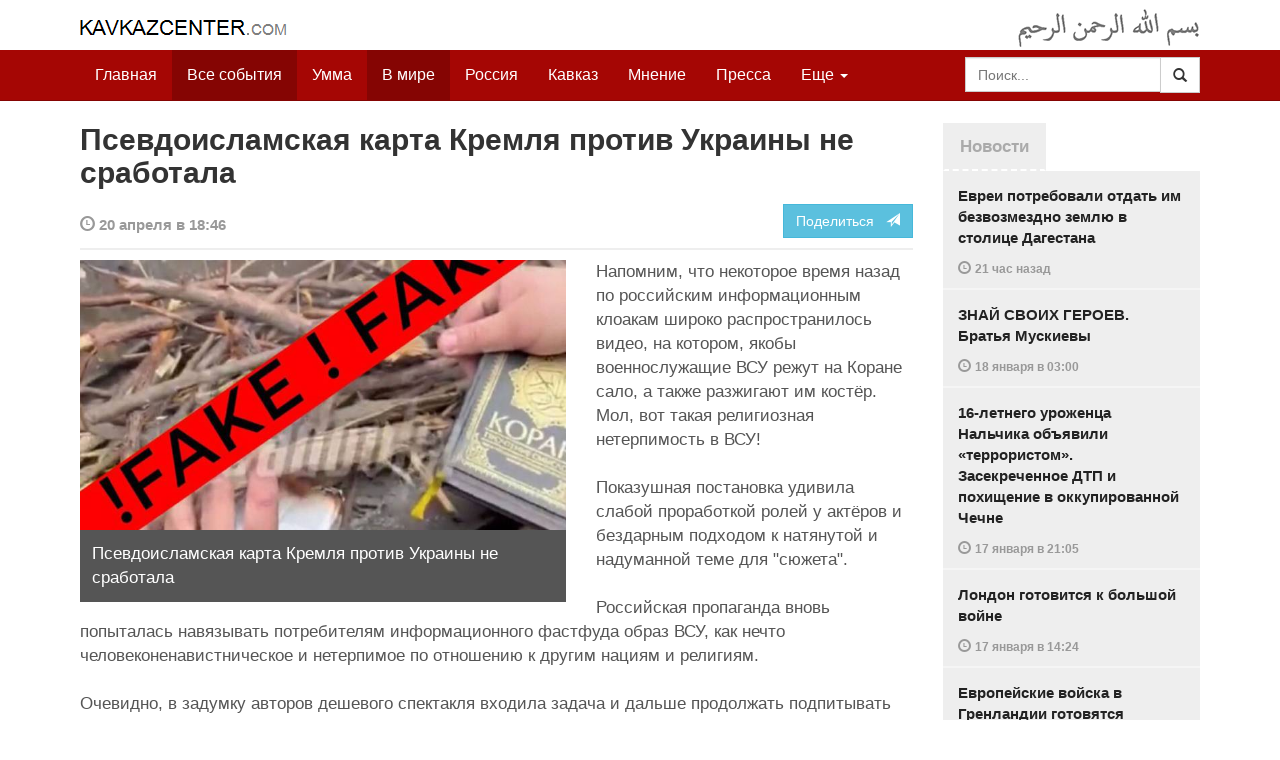

--- FILE ---
content_type: text/html
request_url: https://kavkazcenter.com/russ/content/2023/04/20/121522/psevdoislamskaya-karta-kremlya-protiv-ukrainy-ne-srabotala.shtml
body_size: 9148
content:
<!DOCTYPE html>
<html lang="ru" prefix="og: http://ogp.me/ns#">
<head>
    <meta charset="utf-8">
    <meta http-equiv="X-UA-Compatible" content="IE=edge">
    <meta name="viewport" content="width=device-width, initial-scale=1">
    <meta name="description" content="Kavkazcenter.com">
    <meta name="author" content="Kavkaz-Center">
    
    <link rel="canonical" href="https://www.kavkazcenter.com/russ/content/2023/04/20/121522/psevdoislamskaya-karta-kremlya-protiv-ukrainy-ne-srabotala.shtml">
    <meta property="og:title" content="Псевдоисламская карта Кремля против Украины не сработала - Kavkazcenter.com" />
    <meta property="og:type" content="article" />
    <meta property="og:description" content="Напомним, что некоторое время назад по российским информационным клоакам широко распространилось видео, на котором, якобы военнослужащие ВСУ режут на Коране сало, а также разжигают им костёр. Мол, вот такая религиозная&amp;hellip;" />
    <meta property="og:site_name" content="Kavkazcenter.com" />
    <meta property="og:locale" content="ru_RU" />
    <meta property="og:article:author" content="Kavkazcenter.com" />
    <meta property="og:article:section" content="В мире" />
    <meta property="og:url" content="https://www.kavkazcenter.com/russ/content/2023/04/20/121522/psevdoislamskaya-karta-kremlya-protiv-ukrainy-ne-srabotala.shtml" />
    
    <meta property="og:image" content="https://www.kavkazcenter.com/russ/content/2023/04/20/121522_1.jpg" />
    
    
    
    <meta name="twitter:card" content="summary_large_image">
    
    <meta name="twitter:site" content="@newkc14">
    <meta name="twitter:title" content="Псевдоисламская карта Кремля против Украины не сработала">
    <meta name="twitter:description" content="Напомним, что некоторое время назад по российским информационным клоакам широко распространилось видео, на котором, якобы военнослужащие ВСУ режут на Коране сало, а также разжигают&amp;hellip;" />
    <meta name="twitter:creator" content="@newkc14">
    
    <meta name="twitter:image" content="https://www.kavkazcenter.com/russ/content/2023/04/20/121522_1.jpg">
    

    <meta name="twitter:domain" content="www.kavkazcenter.com">

    <script type="application/ld+json">
    {
        "@context": "http://schema.org"
        ,"@type": "NewsArticle"
        ,"description": "\u041d\u0430\u043f\u043e\u043c\u043d\u0438\u043c, \u0447\u0442\u043e \u043d\u0435\u043a\u043e\u0442\u043e\u0440\u043e\u0435 \u0432\u0440\u0435\u043c\u044f \u043d\u0430\u0437\u0430\u0434 \u043f\u043e \u0440\u043e\u0441\u0441\u0438\u0439\u0441\u043a\u0438\u043c \u0438\u043d\u0444\u043e\u0440\u043c\u0430\u0446\u0438\u043e\u043d\u043d\u044b\u043c \u043a\u043b\u043e\u0430\u043a\u0430\u043c \u0448\u0438\u0440\u043e\u043a\u043e \u0440\u0430\u0441\u043f\u0440\u043e\u0441\u0442\u0440\u0430\u043d\u0438\u043b\u043e\u0441\u044c \u0432\u0438\u0434\u0435\u043e, \u043d\u0430 \u043a\u043e\u0442\u043e\u0440\u043e\u043c, \u044f\u043a\u043e\u0431\u044b \u0432\u043e\u0435\u043d\u043d\u043e\u0441\u043b\u0443\u0436\u0430\u0449\u0438\u0435 \u0412\u0421\u0423 \u0440\u0435\u0436\u0443\u0442 \u043d\u0430 \u041a\u043e\u0440\u0430\u043d\u0435 \u0441\u0430\u043b\u043e, \u0430 \u0442\u0430\u043a\u0436\u0435 \u0440\u0430\u0437\u0436\u0438\u0433\u0430\u044e\u0442 \u0438\u043c \u043a\u043e\u0441\u0442\u0451\u0440. \u041c\u043e\u043b, \u0432\u043e\u0442 \u0442\u0430\u043a\u0430\u044f \u0440\u0435\u043b\u0438\u0433\u0438\u043e\u0437\u043d\u0430\u044f&hellip;"
        ,"url": "https://www.kavkazcenter.com/russ/content/2023/04/20/121522/psevdoislamskaya-karta-kremlya-protiv-ukrainy-ne-srabotala.shtml"
        ,"publisher": {
            "@type": "Organization",
            "name": "Kavkazcenter.com",
            "logo": "https://www.kavkazcenter.com/favicon-194x194.png"
        }
        ,"headline": "\u041f\u0441\u0435\u0432\u0434\u043e\u0438\u0441\u043b\u0430\u043c\u0441\u043a\u0430\u044f \u043a\u0430\u0440\u0442\u0430 \u041a\u0440\u0435\u043c\u043b\u044f \u043f\u0440\u043e\u0442\u0438\u0432 \u0423\u043a\u0440\u0430\u0438\u043d\u044b \u043d\u0435 \u0441\u0440\u0430\u0431\u043e\u0442\u0430\u043b\u0430"
,"image": ["https://www.kavkazcenter.com/russ/content/2023/04/20/121522_1.jpg"]
        ,"thumbnailUrl": ["https://www.kavkazcenter.com/russ/content/2023/04/20/121522t_1.jpg"]
        ,"datePublished": "2023-04-20T18:46:36+03:00"
    }
 </script> 
    
    
    
    <link rel="apple-touch-icon" sizes="57x57" href="/apple-touch-icon-57x57.png?v=0004">
    <link rel="apple-touch-icon" sizes="60x60" href="/apple-touch-icon-60x60.png?v=0004">
    <link rel="apple-touch-icon" sizes="72x72" href="/apple-touch-icon-72x72.png?v=0004">
    <link rel="apple-touch-icon" sizes="76x76" href="/apple-touch-icon-76x76.png?v=0004">
    <link rel="apple-touch-icon" sizes="114x114" href="/apple-touch-icon-114x114.png?v=0004">
    <link rel="apple-touch-icon" sizes="120x120" href="/apple-touch-icon-120x120.png?v=0004">
    <link rel="apple-touch-icon" sizes="144x144" href="/apple-touch-icon-144x144.png?v=0004">
    <link rel="apple-touch-icon" sizes="152x152" href="/apple-touch-icon-152x152.png?v=0004">
    <link rel="apple-touch-icon" sizes="180x180" href="/apple-touch-icon-180x180.png?v=0004">
    <link rel="icon" type="image/png" href="/favicon-32x32.png?v=0004" sizes="32x32">
    <link rel="icon" type="image/png" href="/favicon-194x194.png?v=0004" sizes="194x194">
    <link rel="icon" type="image/png" href="/favicon-96x96.png?v=0004" sizes="96x96">
    <link rel="icon" type="image/png" href="/android-chrome-192x192.png?v=0004" sizes="192x192">
    <link rel="icon" type="image/png" href="/favicon-16x16.png?v=0004" sizes="16x16">
    <link rel="manifest" href="/manifest.json?v=0004">
    <link rel="shortcut icon" href="/favicon.ico?v=0004">
    <meta name="msapplication-TileColor" content="#a50604">
    <meta name="msapplication-TileImage" content="/mstile-144x144.png?v=0004">
    <meta name="theme-color" content="#a50604">
    <link href="/russ/rss/events.xml" rel="alternate" type="application/rss+xml" title="Последние события с Kavkazcenter.com" />
    <link href="/russ/rss/events_091.xml" rel="alternate" type="application/rss+xml" title="[RSS v0.91] Последние события с Kavkazcenter.com" />
    
        
            
        
            
        
            
                <link href="/russ/rss/events2.xml" rel="alternate" type="application/rss+xml" title="Последние события в разделе &quot;В мире&quot; с Kavkazcenter.com" />
                <link href="/russ/rss/events2_091.xml" rel="alternate" type="application/rss+xml" title="[RSS v0.91] Последние события в разделе &quot;В мире&quot; с Kavkazcenter.com" />
            
        
            
        
    

    
    <title>Псевдоисламская карта Кремля против Украины не сработала - Kavkazcenter.com</title>
    <!-- Bootstrap core CSS -->
    <link href="/bootstrap.css" rel="stylesheet">
    <!-- Custom styles -->
    <link href="/canvas.css" type="text/css" rel="stylesheet">
    <link href="/slick.css" type="text/css" rel="stylesheet">
    
    <!-- HTML5 shim and Respond.js IE8 support of HTML5 elements and media queries -->
    <!--[if lt IE 9]>
    <script src="https://oss.maxcdn.com/html5shiv/3.7.2/html5shiv.min.js"></script>
    <script src="https://oss.maxcdn.com/respond/1.4.2/respond.min.js"></script>
    <![endif]-->
</head>

<body>

<div class="navbar" style="margin-bottom:0px;border:0px;background-color:#fff">
    <div class="canvas">
        <div class="container-fluid" style="position:relative;white-space:nowrap">
            <a href="/russ"><img src="/kc.png" id="kclogo" title="Kavkazcenter.com"></a>
            <img src="/bismil.png" id="bismil" title="Во имя Аллаха, Милостивого, Милосердного">
        </div>
    </div>
</div>
<!-- Static navbar -->
<div class="navbar navbar-default navbar-static-top" role="navigation">
    <div class="canvas">
        <div class="container-fluid">
            <div class="navbar-header" id="mainnavhead">
                <button data-toggle="collapse" data-target=".navbar-collapse" type="button" class="navbar-toggle collapsed">
                    <span class="sr-only">Навигация</span>
                    <span class="icon-bar"></span>
                    <span class="icon-bar"></span>
                    <span class="icon-bar"></span>
                </button>
            </div>
            <div id="mainnavbar" class="navbar-collapse collapse col-xs-12 col-lg-12" style="width:100%">
                <ul class="nav navbar-nav">
                    <li class="switems"><a href="/russ/">Главная</a></li>
                    <li class="switems active"><a href="/russ/allevents">Все события</a></li>
                    <li class="switems"><a href="/russ/ummah">Умма</a></li>
                    <li class="switems active"><a href="/russ/world">В мире</a></li>
                    <li class="switems"><a href="/russ/russia">Россия</a></li>
                    <li class="switems"><a href="/russ/caucasus">Кавказ</a></li>
                    <li class="switems"><a href="/russ/opinion">Мнение</a></li>
                    <li class="switems"><a href="/russ/press">Пресса</a></li>
                    <li class="switems"><a href="/russ/daawa">Да’ават</a></li>
                    <li class="switems"><a href="/russ/media">Медиа</a></li>
                    <li class="dropdown">
                        <a href="#more" class="dropdown-toggle" data-toggle="dropdown">Еще <span class="caret"></span></a>
                        <ul class="dropdown-menu" role="menu">
                        
                        <li class="switems" style="display:none;"><a href="/russ/">Главная</a></li>
                        <li class="switems active" style="display:none;"><a href="/russ/allevents">Все события</a></li>
                        <li class="switems" style="display:none;"><a href="/russ/ummah">Умма</a></li>
                        <li class="switems active" style="display:none;"><a href="/russ/world">В мире</a></li>
                        <li class="switems" style="display:none;"><a href="/russ/russia">Россия</a></li>
                        <li class="switems" style="display:none;"><a href="/russ/caucasus">Кавказ</a></li>
                        <li class="switems" style="display:none;"><a href="/russ/opinion">Мнение</a></li>
                        <li class="switems" style="display:none;"><a href="/russ/press">Пресса</a></li>
                        <li class="switems" style="display:none;"><a href="/russ/daawa">Да’ават</a></li>
                        <li class="switems" style="display:none;"><a href="/russ/media">Медиа</a></li>
                        <li class="divider"></li>
                        <!--<li class="dropdown-header">Другое</li> -->
                            <li><a href="/russ/archive">Архив</a></li>
                            <li><a href="/russ/feedback">Обратная связь</a></li>
                        </ul>
                    </li>
                </ul>
                <form class="navbar-form navbar-right" id="searchnavbar" data-lang="russ">
                    <div class="input-group">
                        <input class="form-control" type="text" id="searchnavbarinput" placeholder="Поиск...">
                        <div class="input-group-btn">
                            <button type="submit" class="btn btn-default"><i class="glyphicon glyphicon-search" style="line-height: inherit"></i></button>
                        </div>
                      </div>
                </form>
            </div><!--/.nav-collapse -->
        </div>
    </div>
</div>


<div class="canvas">

<div class="container-fluid">
<div class="row">
<div class="col-xs-12 col-md-8 col-lg-9"> 
    <div class="article" style="margin-bottom:25px;padding:0px;">
        <div class="container-fluid">
            <div class="row">
                <div class="col-xs-12" style="padding:0px;margin:0px 0px 10px 0px">
                    <h2 id="main-title">Псевдоисламская карта Кремля против Украины не сработала</h2>
                </div>
                <div id="main-article" class="col-xs-12 col-lg-12" style="margin:0px;padding:0px">
                    
<div class="container-fluid nopadding">
    <div class="row" style="margin-top:5px">
        <div style="padding-top: 10px; color:#999;font-size:0.9em;font-weight:600" class="col-xs-12 col-sm-9">
            <span class="glyphicon glyphicon-time"></span> 20 апреля  в 18:46
            
        </div>
        <div class="col-xs-12 col-sm-3">
            <a class="hidden-xs btn btn-info pull-right" href="#shareit">Поделиться &nbsp; <span class="glyphicon glyphicon-send"></span></a>
            <a class="visible-xs btn btn-info col-xs-6" style="margin-top:10px" href="#shareit">Поделиться &nbsp; <span class="glyphicon glyphicon-send"></span></a>
        </div>
    </div>
</div>
<div style="margin:10px 0px;border-top:2px solid #eee"></div>  
                    
                    <div style="margin:0px 30px 10px 0px;padding:0px;" class="col-xs-12 col-lg-7 pull-left">
                        <img width="100%" alt="" src="/russ/content/2023/04/20/121522_1.jpg">
                        <div style="background-color:#555;padding:12px;color:#fff;">
                            
                            Псевдоисламская карта Кремля против Украины не сработала
                            
                        </div>
                        <div class="hidden-lg" style="margin-bottom:20px"></div>
                    </div>
                    
                    <div id="article-text">
                        <p>Напомним, что некоторое время назад по российским информационным клоакам широко распространилось видео, на котором, якобы военнослужащие ВСУ режут на Коране сало, а также разжигают им костёр. Мол, вот такая религиозная нетерпимость в ВСУ!</p>

<p>Показушная постановка удивила слабой проработкой ролей у актёров и бездарным подходом к натянутой и надуманной теме для "сюжета".</p>

<p>Российская пропаганда вновь попыталась навязывать потребителям информационного фастфуда образ ВСУ, как нечто человеконенавистническое и нетерпимое по отношению к другим нациям и религиям.</p>

<p>Очевидно, в задумку авторов дешевого спектакля входила задача и дальше продолжать подпитывать фейк о борьбе с украинским "нацизмом".</p>

<p>Так же очевидно, что съёмкой и распространением данного видео российская пропаганда пыталась (и пытается до сих пор) вызвать возмущение и неприятие у мусульманских стран к Украине.</p>

<p>Видео старательно распространяли через российские сливные бачки, действующие в мусульманских странах.</p>

<p>Но есть у этого перформанса и другой контекст. С начала 2023 года в Стокгольме регулярно показательно сжигался Коран скандальным персонажем по имени Расмус Палудан. Цель провокации была направлена на разжигание неприятия между Швецией и Турцией.</p>

<p>Почти сразу же выяснилось, кто стоял на Палуданом.</p>

<p>Освещение этого акта вандализма организовал некий журналист Чанг Йоханнес Фрик, владелец онлайн-издания Nyheter idag, а так же ведущий на телеканале SD Riks, до того работавший в Russia Today (RT) и делавший репортажи для российского пропагандистского ресурса Ruptly.</p>

<p>Связь между вандалом из Стокгольма и российскими агентами влияния очень быстро всплыла на поверхность. Несмотря на разоблачение, Москва пыталась продолжить попытки дискредитировать Украину среди мусульман, а также отвлечь внимание от действий своей агентуры в Швеции.</p>

<p>По итогу же вышло так, что торчащие уши российских спецслужб свели на нет все усилия Кремля «поймать рыбку в мутной воде».</p>

<p>Ни в первом случае, ни во втором случае Москве не удалось навязать Украине образ врага для мусульман. Единственно чего добились русские, так это то, что укрепили весь мир, в т.ч. мусульманский, во мнении, что Кремль пойдет на любое злодейство и мерзкий шаг, чтобы добиться своих реваншистских, агрессивных целей.</p>

<p><b>Александр Коваленко<br /> Военный эксперт (Украина) <br /><br />Для Кавказ-Центра</b></p>
                    </div>
                </div>
            </div>
        </div>
    </div><!--/article-->    
<a name="shareit"></a>
<div style="margin-bottom:10px;border-top:4px solid #eee"></div>
<div class="container-fluid nopadding">
    <div class="row">
        <div class="col-xs-12">
            <a href="https://twitter.com/intent/tweet?text=%D0%9F%D1%81%D0%B5%D0%B2%D0%B4%D0%BE%D0%B8%D1%81%D0%BB%D0%B0%D0%BC%D1%81%D0%BA%D0%B0%D1%8F%20%D0%BA%D0%B0%D1%80%D1%82%D0%B0%20%D0%9A%D1%80%D0%B5%D0%BC%D0%BB%D1%8F%20%D0%BF%D1%80%D0%BE%D1%82%D0%B8%D0%B2%20%D0%A3%D0%BA%D1%80%D0%B0%D0%B8%D0%BD%D1%8B%20%D0%BD%D0%B5%20%D1%81%D1%80%D0%B0%D0%B1%D0%BE%D1%82%D0%B0%D0%BB%D0%B0&url=http%3A%2F%2Fwww.kavkazcenter.com%2Fruss%2Fcontent%2F2023%2F04%2F20%2F121522.shtml">
                <img style="margin-right:4px" src="https://imgs2.kavkazcenter.com/social-icons/twitter_48.png">
            </a>
            <a data-href="http://www.kavkazcenter.com/russ/content/2023/04/20/121522/psevdoislamskaya-karta-kremlya-protiv-ukrainy-ne-srabotala.shtml" href="https://plus.google.com/share?url=http%3A%2F%2Fwww.kavkazcenter.com%2Fruss%2Fcontent%2F2023%2F04%2F20%2F121522%2Fpsevdoislamskaya-karta-kremlya-protiv-ukrainy-ne-srabotala.shtml&hl=ru">
                <img style="margin-right:4px" src="https://imgs2.kavkazcenter.com/social-icons/google-plus_48.png">
            </a>
            <a href="http://www.linkedin.com/shareArticle?mini=true&url=http%3A%2F%2Fwww.kavkazcenter.com%2Fruss%2Fcontent%2F2023%2F04%2F20%2F121522%2Fpsevdoislamskaya-karta-kremlya-protiv-ukrainy-ne-srabotala.shtml&title=%D0%9F%D1%81%D0%B5%D0%B2%D0%B4%D0%BE%D0%B8%D1%81%D0%BB%D0%B0%D0%BC%D1%81%D0%BA%D0%B0%D1%8F%20%D0%BA%D0%B0%D1%80%D1%82%D0%B0%20%D0%9A%D1%80%D0%B5%D0%BC%D0%BB%D1%8F%20%D0%BF%D1%80%D0%BE%D1%82%D0%B8%D0%B2%20%D0%A3%D0%BA%D1%80%D0%B0%D0%B8%D0%BD%D1%8B%20%D0%BD%D0%B5%20%D1%81%D1%80%D0%B0%D0%B1%D0%BE%D1%82%D0%B0%D0%BB%D0%B0">
                <img style="margin-right:4px" src="https://imgs2.kavkazcenter.com/social-icons/linkedin_48.png">
            </a>
            <a href="https://www.facebook.com/sharer/sharer.php?u=http%3A%2F%2Fwww.kavkazcenter.com%2Fruss%2Fcontent%2F2023%2F04%2F20%2F121522%2Fpsevdoislamskaya-karta-kremlya-protiv-ukrainy-ne-srabotala.shtml">
                <img style="margin-right:4px" src="https://imgs2.kavkazcenter.com/social-icons/facebook_48.png">
            </a>
            <a href="mailto:?subject=%D0%9F%D1%80%D0%B5%D0%B4%D0%BB%D0%BE%D0%B6%D0%B5%D0%BD%D0%B8%D0%B5%20%D1%81%D1%82%D0%B0%D1%82%D1%8C%D0%B8%20c%20Kavkazcenter.com&body=%D0%9F%D1%81%D0%B5%D0%B2%D0%B4%D0%BE%D0%B8%D1%81%D0%BB%D0%B0%D0%BC%D1%81%D0%BA%D0%B0%D1%8F%20%D0%BA%D0%B0%D1%80%D1%82%D0%B0%20%D0%9A%D1%80%D0%B5%D0%BC%D0%BB%D1%8F%20%D0%BF%D1%80%D0%BE%D1%82%D0%B8%D0%B2%20%D0%A3%D0%BA%D1%80%D0%B0%D0%B8%D0%BD%D1%8B%20%D0%BD%D0%B5%20%D1%81%D1%80%D0%B0%D0%B1%D0%BE%D1%82%D0%B0%D0%BB%D0%B0%0D%0Ahttp%3A%2F%2Fwww.kavkazcenter.com%2Fruss%2Fcontent%2F2023%2F04%2F20%2F121522%2Fpsevdoislamskaya-karta-kremlya-protiv-ukrainy-ne-srabotala.shtml">
                <img style="margin-right:4px" src="https://imgs2.kavkazcenter.com/social-icons/email_48.png">
            </a>
        </div>
    </div>
</div>
<div style="margin:10px 0px 20px 0px;border-top:4px solid #eee"></div>
    
    <div class="visible-xs" style="height:20px;"></div>
    
    <div class="container-fluid nopadding">
        <div class="row">
            <div class="col-xs-12">
                <a id="commentaries"></a>
                <div role="tabpanel"><!--start-tabpanel-->
                    <ul class="nav nav-tabs" role="tablist" id="article-tabs">
                        <li role="presentation" class="active"><a href="#similar" aria-controls="similar" role="tab" data-toggle="tab" style="color:#aaa;font-weight:600">Публикации по теме</a></li>
                        <li role="presentation"><a href="#comments" aria-controls="comments" role="tab" data-toggle="tab" id="toggle-comments" style="color:#aaa;font-weight:600" data-url="russ/comments/121522">Комментарии &nbsp;&nbsp;
                        <span class="badge badge-comments pull-right">0</span>
                        </a>
                        </li>
                    </ul>
                     <div class="tab-content">
                        <div role="tabpanel" class="tab-pane fade in active" id="similar">
                            <div style="margin-bottom:10px;border-top:4px solid #eee"></div>
                            
                            <div style="padding:0px 0px 15px 0px">
                                <div style="height:10px"></div>
                                <a href="/russ/content/2023/02/09/121356/kremlevskij-rezhim-namerenno-podogrevaet-antiislamskij-radikalizm-v-vojskakh-i-sredi-naemnikov.shtml" class="similar-art">
                                    <span style="font-size:16px;font-weight:600;">
                                        Кремлевский режим намеренно подогревает антиисламский радикализм в войсках и среди наемников
                                    </span>
                                    <p class="pubdate" style="margin:5px 0px 0px 0px">
                                        Россия » Все события // 9 февраля  в 10:03
                                    </p>
                                </a>
                            </div>
                            
                            <div style="padding:0px 0px 15px 0px">
                                <div style="height:10px"></div>
                                <a href="/russ/content/2023/02/07/121350/aktsii-gru-po-oskverneniyu-korana-napravleny-na-razzhiganie-konfliktov-v-evrope.shtml" class="similar-art">
                                    <span style="font-size:16px;font-weight:600;">
                                        Акции ГРУ по осквернению Корана направлены на разжигание конфликтов в Европе
                                    </span>
                                    <p class="pubdate" style="margin:5px 0px 0px 0px">
                                        В мире » Все события // 7 февраля  в 10:25
                                    </p>
                                </a>
                            </div>
                            
                            <div style="padding:0px 0px 15px 0px">
                                <div style="height:10px"></div>
                                <a href="/russ/content/2023/01/30/121335/finlyandiya-zayavila-o-prichastnosti-rossii-k-provokatsionnym-aktsiyami-sozhzheniya-korana.shtml" class="similar-art">
                                    <span style="font-size:16px;font-weight:600;">
                                        Финляндия заявила о причастности России к провокационным акциями сожжения Корана
                                    </span>
                                    <p class="pubdate" style="margin:5px 0px 0px 0px">
                                        В мире » Все события // 30 января  в 09:26
                                    </p>
                                </a>
                            </div>
                            
                            <div style="padding:0px 0px 15px 0px">
                                <div style="height:10px"></div>
                                <a href="/russ/content/2023/01/25/121323/sozhzhenie-korana-v-shvetsii---operatsiya-gru--.shtml" class="similar-art">
                                    <span style="font-size:16px;font-weight:600;">
                                        Сожжение Корана в Швеции - операция ГРУ  
                                    </span>
                                    <p class="pubdate" style="margin:5px 0px 0px 0px">
                                        В мире » Все события // 25 января  в 22:18
                                    </p>
                                </a>
                            </div>
                            
                            <div style="padding:0px 0px 15px 0px">
                                <div style="height:10px"></div>
                                <a href="/russ/content/2023/01/24/121320/aktsiyu-oskverneniya-korana-v-shvetsii-oplatil-zhurnalist-rasha-tudej.shtml" class="similar-art">
                                    <span style="font-size:16px;font-weight:600;">
                                        Акцию осквернения Корана в Швеции оплатил журналист «Раша тудей»
                                    </span>
                                    <p class="pubdate" style="margin:5px 0px 0px 0px">
                                        В мире » Все события // 24 января  в 10:46
                                    </p>
                                </a>
                            </div>
                            
                            <div style="padding:0px 0px 15px 0px">
                                <div style="height:10px"></div>
                                <a href="/russ/content/2017/12/23/116039/ssha--spetssluzhby-ssha-zaverbovali-smertnika-ig-i-zatem-arestovali-ego.shtml" class="similar-art">
                                    <span style="font-size:16px;font-weight:600;">
                                        США. Спецслужбы США завербовали «смертника ИГ» и затем арестовали его
                                    </span>
                                    <p class="pubdate" style="margin:5px 0px 0px 0px">
                                        В мире » Все события // 23 декабря 2017 в 12:04
                                    </p>
                                </a>
                            </div>
                            
                            <div style="padding:0px 0px 15px 0px">
                                <div style="height:10px"></div>
                                <a href="/russ/content/2011/04/16/80785/khristianskij-pastor-terri-dzhons-khochet-kaznit-proroka-mukhammada-(saws).shtml" class="similar-art">
                                    <span style="font-size:16px;font-weight:600;">
                                        Христианский пастор Терри Джонс хочет «казнить» Пророка Мухаммада (saws)
                                    </span>
                                    <p class="pubdate" style="margin:5px 0px 0px 0px">
                                        В мире » Все события // 16 апреля 2011 в 18:58
                                    </p>
                                </a>
                            </div>
                            
                        </div><!--/similar-tab-->

                        <div role="tabpanel" class="tab-pane fade" id="comments">


                            
                        </div>
                    </div><!--//tabcontrol-->
                </div><!--//tabpanel-->
            </div>            
        </div><!--/row-->
    </div><!--/similar-and-comments-container-->
    
    <div class="container-fluid nopadding visible-sm visible-xs" id="lnews-small">
        <div class="row">
            <div class="col-xs-12" id="lnews-content-wrap" style="margin-top:30px;">
                <ul class="nav nav-tabs" role="tablist">
                    <li class="active"><a href="#" style="color:#aaa;font-weight:600">Новости</a></li>
                </ul>
            </div>
        </div>
    </div>
    
</div><!--/article-similar-comments-->


    <div class="col-md-4 col-lg-3 hidden-xs hidden-sm" id="lnews-big">
        <ul class="nav nav-tabs" role="tablist">
            <li class="active"><a href="#" style="color:#aaa;font-weight:600">Новости</a></li>
        </ul>
        <div class="list-group" id="lnews-content">
        
            <a href="/russ/content/2026/01/19/123531/evrei-potrebovali-otdat-im-bezvozmezdno-zemlyu-v-stolitse-dagestana.shtml" class="list-group-item">Евреи потребовали отдать им безвозмездно землю в столице Дагестана
                <p class="pubdate">
                    <span class="glyphicon glyphicon-time"></span> <span class="timeago" title="2026-01-19T02:02:43+03:00">19 января  в 02:02</span>
                    
                </p>
            </a>
            
            

        
            <a href="/russ/content/2026/01/18/123530/znaj-svoikh-geroev--bratya-muskievy.shtml" class="list-group-item">ЗНАЙ СВОИХ ГЕРОЕВ. Братья Мускиевы
                <p class="pubdate">
                    <span class="glyphicon glyphicon-time"></span> <span class="timeago" title="2026-01-18T03:00:15+03:00">18 января  в 03:00</span>
                    
                </p>
            </a>
            
            

        
            <a href="/russ/content/2026/01/17/123529/16-letnego-urozhentsa-nalchika-obyavili-terroristom--zasekrechennoe-dtp-i-pokhischenie-v-okkupirovannoj-chechne.shtml" class="list-group-item">16-летнего уроженца Нальчика объявили «террористом». Засекреченное ДТП и похищение в оккупированной Чечне
                <p class="pubdate">
                    <span class="glyphicon glyphicon-time"></span> <span class="timeago" title="2026-01-17T21:05:37+03:00">17 января  в 21:05</span>
                    
                </p>
            </a>
            
            

        
            <a href="/russ/content/2026/01/17/123528/london-gotovitsya-k-bolshoj-vojne.shtml" class="list-group-item">Лондон готовится к большой войне
                <p class="pubdate">
                    <span class="glyphicon glyphicon-time"></span> <span class="timeago" title="2026-01-17T14:24:07+03:00">17 января  в 14:24</span>
                    
                </p>
            </a>
            
            

        
            <a href="/russ/content/2026/01/16/123527/evropejskie-vojska-v-grenlandii-gotovyatsya-otrazit-agressiyu-ssha.shtml" class="list-group-item">Европейские войска в Гренландии готовятся отразить агрессию США
                <p class="pubdate">
                    <span class="glyphicon glyphicon-time"></span> <span class="timeago" title="2026-01-16T01:05:17+03:00">16 января  в 01:05</span>
                    
                </p>
            </a>
            
            

        
            <a href="/russ/content/2026/01/15/123526/abu-khamza-oni-ne-chechentsy---!.shtml" class="list-group-item">Абу Хамза: Они не чеченцы...!
                <p class="pubdate">
                    <span class="glyphicon glyphicon-time"></span> <span class="timeago" title="2026-01-15T14:04:05+03:00">15 января  в 14:04</span>
                    
                </p>
            </a>
            
            

        
            <a href="/russ/content/2026/01/15/123525/tramp-potreboval-ot-danii-ubratsya-iz-grenlandii.shtml" class="list-group-item">Трамп потребовал от Дании «убраться из Гренландии»
                <p class="pubdate">
                    <span class="glyphicon glyphicon-time"></span> <span class="timeago" title="2026-01-15T03:39:45+03:00">15 января  в 03:39</span>
                    
                </p>
            </a>
            
            

        
        </div>
    </div>
    
    
    
    
    <div class="col-xs-12 col-sm-4 col-lg-3 hidden-xs hidden-sm pull-right" style="margin-top:20px;">
        <ul class="nav nav-tabs" role="tablist">
            <li class="active"><a href="#" style="color:#aaa;font-weight:600">Актуально</a></li>
        </ul>
        <div class="list-group">
        
            <a href="/russ/content/2025/05/03/123023/ot-demokratii-k-tekhnofeodalizmu.shtml" class="list-group-item headline">
                <img style="margin-bottom:10px" width="100%" alt="«От демократии к технофеодализму»" src="/russ/content/2025/05/03/123023_1.jpg">
                <div>«От демократии к технофеодализму»</div>
            </a>
        
            <a href="/russ/content/2022/11/22/121157/movladi-udugov-shariat-v-ramkakh-demokratii-legitimnost-i-gosudarstvo-dvukh-uschelij--chast1-chast2.shtml" class="list-group-item headline">
                <img style="margin-bottom:10px" width="100%" alt="Мовлади Удугов: Шариат в рамках демократии, легитимность и государство двух ущелий. Часть1, Часть2" src="/russ/content/2022/11/22/121157_1.jpg">
                <div>Мовлади Удугов: Шариат в рамках демократии, легитимность и государство двух ущелий. Часть1, Часть2</div>
            </a>
        
            <a href="/russ/content/2018/10/06/117370/dokku-abu-usman-shamil-sprosil-menya-kogda-ty-stanesh-amirom-ty-obyavish-imárat.shtml" class="list-group-item headline">
                <img style="margin-bottom:10px" width="100%" alt="Докку Абу Усман: Шамиль спросил меня: «Когда ты станешь Амиром, ты объявишь Има&amp;#769;рат?" src="/russ/content/2018/10/06/117370_1.jpg">
                <div>Докку Абу Усман: Шамиль спросил меня: «Когда ты станешь Амиром, ты объявишь Има&#769;рат?</div>
            </a>
        
            <a href="/russ/content/2024/12/20/122766/vazhno-dlya-musulman!--o-planakh-po-vnedreniyu-demokraticheskogo-islama.shtml" class="list-group-item headline">
                <img style="margin-bottom:10px" width="100%" alt="Важно для мусульман!  О планах по внедрению «демократического Ислама»" src="/russ/content/2024/12/20/122766_1.jpg">
                <div>Важно для мусульман!  О планах по внедрению «демократического Ислама»</div>
            </a>
        
        </div>
    </div>
    


</div><!--/row-->

<hr>

<footer>
<p>&copy; Kavkazcenter.com 2023</p>
</footer>

</div><!--/.container-->

</div><!--/canvas-->

<div class="device-xs visible-xs"></div>
<div class="device-sm visible-sm"></div>
<div class="device-md visible-md"></div>
<div class="device-lg visible-lg"></div>

<!-- Bootstrap core JavaScript
================================================== -->
<!-- Placed at the end of the document so the pages load faster -->
<script src="/assets/js/jquery-1.11.1.min.js"></script>
<script src="/assets/js/jquery.timeago.js"></script>
<script src="/assets/js/jquery.timeago.ru.js"></script>
<script src="/assets/js/bootstrap.min.js"></script>
<script src="/assets/js/jquery.validate.min.js"></script>
<script src="/assets/js/jquery.form.min.js"></script>
<script src="/assets/js/navbar.js"></script>
<script src="/article.js"></script>
<script>setclock("2026, 01, 19, 22, 43");</script>
<script defer src="https://static.cloudflareinsights.com/beacon.min.js/vcd15cbe7772f49c399c6a5babf22c1241717689176015" integrity="sha512-ZpsOmlRQV6y907TI0dKBHq9Md29nnaEIPlkf84rnaERnq6zvWvPUqr2ft8M1aS28oN72PdrCzSjY4U6VaAw1EQ==" data-cf-beacon='{"version":"2024.11.0","token":"300bca3294a846a186471a55c7708ba7","r":1,"server_timing":{"name":{"cfCacheStatus":true,"cfEdge":true,"cfExtPri":true,"cfL4":true,"cfOrigin":true,"cfSpeedBrain":true},"location_startswith":null}}' crossorigin="anonymous"></script>
</body>
</html>
